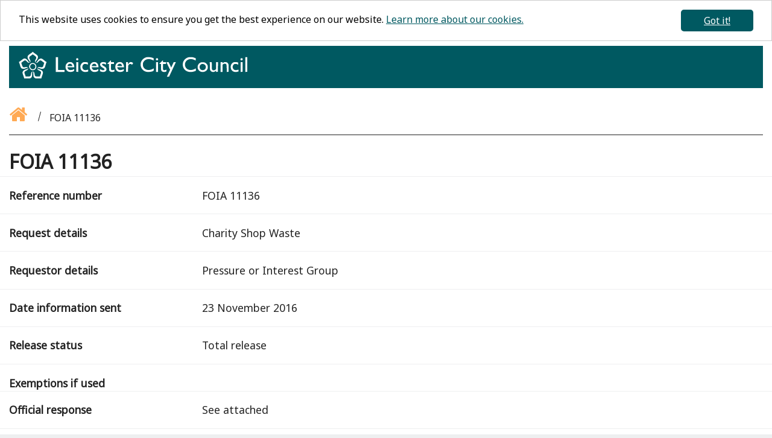

--- FILE ---
content_type: text/html; charset=utf-8
request_url: https://directory.leicester.gov.uk/foia-11136/
body_size: 43793
content:


<!doctype html>
<html lang="en" id="html">
<head id="head">
    <!-- Google Tag Manager -->
    <script>
        (function(w,d,s,l,i){w[l]=w[l]||[];w[l].push({'gtm.start':
        new Date().getTime(),event:'gtm.js'});var f=d.getElementsByTagName(s)[0],
        j=d.createElement(s),dl=l!='dataLayer'?'&l='+l:'';j.async=true;j.src=
        'https://www.googletagmanager.com/gtm.js?id='+i+dl;f.parentNode.insertBefore(j,f);
        })(window, document, 'script', 'dataLayer', 'GTM-5NRGZ9X');
    </script>
    <!-- End Google Tag Manager -->

    <meta charset="utf-8">
    <meta http-equiv="X-UA-Compatible" content="IE=edge,chrome=1">
    <meta name="viewport" content="width=device-width, initial-scale=1.0, shrink-to-fit=no">


    <title>FOIA 11136</title>
    <meta name="description" content="Charity Shop Waste">

    <link rel="apple-touch-icon" sizes="180x180" href="/images/apple-touch-icon.png">
    <link rel="icon" type="image/png" sizes="32x32" href="/images/favicon-32x32.png">
    <link rel="icon" type="image/png" sizes="16x16" href="/images/favicon-16x16.png">
    <link rel="manifest" href="/manifest.json" crossorigin="use-credentials">
    <link rel="mask-icon" href="/images/safari-pinned-tab.svg" color="#005961">

    <meta name="msapplication-TileColor" content="#00aba9">
    <meta name="theme-color" content="#005961">

    <!-- Open Graph / Facebook -->
    <meta property="og:title" content="FOIA 11136" />
    <meta property="og:description" content="Charity Shop Waste" />
    <meta property="og:type" content="website" />
    <meta property="og:url" content="https://directory.leicester.gov.uk/" />
    <meta property="og:image:secure" content="/images/lcc-masthead-large-trans-meta.png">

    <!-- Twitter -->
    <meta property="twitter:card" content="summary_large_image" />
    <meta property="twitter:url" content="https://directory.leicester.gov.uk/" />
    <meta property="twitter:title" content="FOIA 11136" />
    <meta property="twitter:description" content="Charity Shop Waste" />
    <meta property="twitter:image" content="/images/lcc-masthead-large-trans-meta.png">
    <meta property="twitter:image:alt" content="Leicester City Council logo" />

    <link rel="preconnect" href="https://fonts.googleapis.com" />
    <link rel="preconnect" href="https://fonts.gstatic.com/" />
    <link rel="stylesheet" href="https://fonts.googleapis.com/css?family=Noto+Sans&display=swap" />

    <link rel="preload" as="font" type="font/woff2" href="/css/scss/vendors/font-awesome-4.7.0/fonts/fontawesome-webfont.woff2?v=4.7.0" crossorigin />

    <link rel="stylesheet" href="/css/main.css" />
    <link rel="stylesheet" media="print" href="/css/print.css" />
</head>

<body>
    <!-- Google Tag Manager (noscript) -->
    <section aria-label="Google Analytics iFrame">
        <noscript>
            <iframe src="https://www.googletagmanager.com/ns.html?id=GTM-5NRGZ9X"
                    height="0" width="0" style="display:none;visibility:hidden"></iframe>
        </noscript>
    </section>
    <!-- End Google Tag Manager (noscript) -->
    <section aria-label="skip link" class="skip">
        <a href="#content" class="skip__link">Skip to content</a>
    </section>
    <div class="container">
        <div class="row">
            <div class="col-12">
                <nav aria-label="header-navigation" class="header-nav">
    <div class="row no-gutters">
        <div class="col-12 col-md-6 col-lg-4">
            <a class="header-nav__logo-link" href="/" aria-label="Return to homepage">
                <svg class="header-nav__logo-image" xmlns="http://www.w3.org/2000/svg" width="1513pt" height="179pt" viewBox="0 0 1513 179" preserveAspectRatio="xMidYMid meet" aria-label="Leicester City Council" role="img" focusable="false">
                    <title>Return to homepage</title>
                    <g transform="translate(0.000000,179.000000) scale(0.100000,-0.100000)" fill="#fff" stroke="none">
                        <path d="M907 1755 c-9 -13 -63 -54 -120 -91 -164 -108 -197 -146 -197 -232 0
    -70 24 -131 80 -200 79 -99 96 -143 62 -161 -28 -15 -54 8 -118 105 -60 92
    -113 136 -187 156 -64 17 -109 -3 -243 -110 -61 -48 -125 -94 -143 -101 -17
    -8 -30 -16 -28 -20 22 -40 45 -106 72 -202 54 -200 96 -244 230 -243 56 0 86
    6 148 32 93 38 143 42 152 12 12 -39 -14 -54 -171 -99 -126 -37 -204 -131
    -189 -230 4 -24 26 -97 51 -161 24 -65 46 -135 50 -156 l6 -39 191 0 c203 1
    224 5 269 49 52 53 62 90 68 241 5 139 10 165 33 165 37 -1 42 -17 47 -162 6
    -150 15 -183 64 -236 47 -52 67 -56 274 -57 l192 0 6 35 c3 19 26 91 51 160
    59 158 63 226 19 284 -40 53 -101 94 -165 112 -31 8 -72 19 -91 24 -19 6 -46
    18 -59 28 -20 17 -22 22 -11 42 10 19 18 22 50 17 21 -3 68 -17 105 -32 164
    -65 289 -32 335 90 6 17 25 79 41 138 16 60 39 126 50 149 11 22 19 41 17 43
    -2 1 -21 12 -43 23 -23 11 -77 50 -120 87 -112 93 -158 119 -214 119 -83 -1
    -160 -58 -234 -174 -50 -80 -80 -105 -106 -91 -12 7 -21 20 -21 30 0 20 36 77
    81 129 39 44 67 101 80 161 21 101 -18 157 -186 269 -49 33 -103 74 -119 91
    -17 17 -32 31 -35 31 -3 0 -14 -12 -24 -25z m83 -187 c32 -24 77 -55 99 -70
    87 -59 95 -115 32 -229 -44 -81 -50 -118 -27 -174 11 -25 23 -36 50 -44 58
    -16 95 1 169 79 37 38 79 73 92 76 45 11 90 -5 151 -56 32 -27 76 -60 97 -72
    24 -15 36 -28 33 -38 -3 -8 -18 -60 -34 -115 -15 -55 -36 -112 -45 -126 -24
    -36 -67 -52 -119 -45 -24 3 -75 9 -115 12 l-72 7 -37 -37 c-32 -32 -36 -41
    -31 -71 10 -59 41 -90 132 -134 128 -61 140 -102 75 -265 -16 -42 -30 -87 -30
    -99 0 -22 -2 -22 -133 -22 -185 0 -210 19 -227 163 -10 93 -17 109 -62 147
    -26 22 -39 26 -66 21 -67 -10 -99 -60 -112 -176 -16 -140 -39 -156 -223 -153
    l-131 2 -12 48 c-7 26 -22 70 -33 96 -32 74 -36 118 -16 161 15 31 32 43 100
    76 89 43 121 73 131 125 16 86 -68 137 -181 110 -99 -24 -132 -20 -170 18 -21
    21 -39 54 -50 92 -9 33 -26 87 -37 120 -15 42 -17 60 -9 63 6 2 34 23 62 45
    103 84 140 107 176 107 48 0 83 -21 128 -75 48 -59 90 -85 137 -85 50 0 66 8
    83 41 26 50 19 104 -25 184 -67 121 -53 167 74 250 46 30 89 61 96 70 7 8 14
    15 16 15 2 0 31 -19 64 -42z"></path>
                        <path d="M823 1015 c-142 -72 -176 -251 -70 -371 51 -58 105 -84 177 -84 187
    0 302 209 203 369 -64 102 -202 141 -310 86z m185 -56 c144 -70 122 -286 -35
    -330 -74 -20 -161 20 -198 92 -41 79 -2 198 77 238 54 27 100 27 156 0z"></path>
                        <path d="M8441 1414 c-82 -22 -164 -70 -229 -135 -98 -98 -142 -205 -142 -344
    1 -229 149 -421 370 -476 122 -30 342 -9 450 44 l45 22 3 78 3 78 -63 -32
    c-86 -43 -132 -58 -214 -70 -142 -19 -269 21 -356 113 -64 67 -88 134 -88 246
    0 75 4 95 29 149 101 212 364 273 624 142 l57 -29 0 75 0 76 -43 18 c-133 57
    -328 77 -446 45z"></path>
                        <path d="M11233 1415 c-169 -47 -304 -175 -353 -332 -27 -87 -27 -209 0 -295
    74 -240 297 -372 575 -340 96 11 232 49 261 73 10 8 14 35 14 85 l0 74 -62
    -31 c-129 -65 -241 -87 -353 -69 -166 26 -278 133 -305 291 -36 206 95 384
    309 421 93 16 216 -5 324 -55 l78 -36 -3 77 -3 77 -100 34 c-86 30 -116 35
    -215 38 -80 2 -131 -2 -167 -12z"></path>
                        <path d="M2460 935 l0 -485 285 0 285 0 0 65 0 65 -215 0 -215 0 0 420 0 420
    -70 0 -70 0 0 -485z"></path>
                        <path d="M15000 935 l0 -486 63 3 62 3 3 483 2 482 -65 0 -65 0 0 -485z"></path>
                        <path d="M3825 1335 c-30 -30 -32 -64 -4 -99 41 -52 129 -20 129 48 0 34 -41
    76 -75 76 -14 0 -37 -11 -50 -25z"></path>
                        <path d="M9105 1335 c-32 -31 -33 -74 -2 -103 72 -67 172 34 102 103 -13 14
    -36 25 -50 25 -14 0 -37 -11 -50 -25z"></path>
                        <path d="M14707 1340 c-56 -44 -24 -130 47 -130 63 0 98 83 53 127 -24 25 -70
    26 -100 3z"></path>
                        <path d="M5977 1102 c-65 -65 -115 -121 -111 -125 4 -4 31 -7 60 -7 l53 0 3
    -207 c3 -199 4 -209 26 -241 53 -73 179 -99 285 -59 l47 19 0 59 c0 32 -1 59
    -2 59 -2 0 -27 -9 -56 -20 -72 -27 -117 -26 -147 5 -25 24 -25 26 -25 204 l0
    180 98 3 97 3 3 58 3 57 -101 0 -100 0 0 65 c0 36 -3 65 -8 65 -4 0 -60 -53
    -125 -118z"></path>
                        <path d="M9427 1106 c-64 -61 -117 -117 -117 -123 0 -9 18 -13 55 -13 l55 0 0
    -192 c0 -228 9 -259 88 -306 58 -33 150 -37 225 -9 l47 19 0 60 c0 53 -2 59
    -17 53 -102 -43 -153 -46 -188 -10 -25 24 -25 26 -25 204 l0 180 98 3 97 3 3
    58 3 57 -100 0 -100 0 -3 64 -3 63 -118 -111z"></path>
                        <path d="M3291 1087 c-51 -16 -135 -99 -162 -159 -19 -43 -23 -70 -24 -148 0
    -82 4 -103 26 -151 60 -129 146 -183 289 -182 89 0 158 17 218 53 30 19 32 23
    32 81 0 33 -3 59 -7 57 -5 -2 -33 -16 -63 -32 -45 -24 -70 -30 -142 -34 -80
    -4 -91 -2 -132 22 -32 19 -51 40 -70 78 -47 93 -58 88 200 88 l227 0 -7 53
    c-13 103 -37 159 -91 212 -31 32 -65 55 -91 63 -50 14 -156 14 -203 -1z m186
    -117 c33 -20 55 -54 67 -102 l6 -28 -159 0 -160 0 11 33 c17 48 44 82 80 100
    45 23 116 21 155 -3z"></path>
                        <path d="M4284 1088 c-63 -21 -127 -80 -163 -151 -32 -61 -35 -75 -35 -155 0
    -104 14 -157 57 -214 46 -60 101 -95 181 -115 58 -14 81 -15 145 -6 42 7 88
    16 104 22 25 10 27 14 27 71 0 33 -4 60 -9 60 -5 0 -28 -7 -52 -16 -52 -19
    -161 -21 -204 -4 -36 13 -82 55 -100 90 -55 105 -3 261 98 299 49 19 128 13
    185 -14 30 -14 56 -25 58 -25 2 0 4 29 4 66 l0 65 -37 16 c-46 20 -213 27
    -259 11z"></path>
                        <path d="M4880 1079 c-232 -105 -234 -492 -4 -605 97 -48 260 -36 362 26 30
    19 32 23 32 80 l0 60 -62 -31 c-50 -25 -79 -33 -139 -37 -44 -2 -91 0 -111 7
    -50 17 -99 71 -113 128 l-12 48 225 3 225 2 -6 66 c-11 117 -73 215 -162 255
    -57 26 -175 25 -235 -2z m197 -109 c38 -23 60 -55 69 -98 l7 -32 -158 0 -157
    0 6 28 c24 99 148 154 233 102z"></path>
                        <path d="M5485 1081 c-52 -24 -81 -56 -94 -106 -24 -91 32 -167 189 -260 103
    -61 122 -92 77 -131 -44 -38 -107 -33 -201 14 l-76 38 0 -68 0 -69 48 -20 c74
    -33 158 -43 227 -29 46 10 68 21 104 55 46 44 46 44 46 113 0 60 -3 73 -29
    107 -16 21 -63 59 -105 85 -137 87 -151 98 -151 124 0 61 89 73 188 26 35 -17
    66 -30 68 -30 2 0 4 29 4 64 l0 64 -62 21 c-79 27 -178 28 -233 2z"></path>
                        <path d="M6565 1076 c-64 -29 -129 -102 -151 -169 -24 -70 -24 -187 0 -255 26
    -77 84 -145 151 -178 98 -48 261 -36 363 26 30 19 32 23 32 81 0 33 -3 59 -7
    57 -5 -2 -33 -16 -63 -32 -59 -31 -156 -45 -224 -32 -64 12 -125 80 -139 154
    l-6 32 226 0 226 0 -6 59 c-13 125 -78 228 -169 266 -59 24 -172 20 -233 -9z
    m202 -106 c38 -23 60 -55 69 -98 l7 -32 -157 0 c-175 0 -174 0 -135 70 42 74
    146 103 216 60z"></path>
                        <path d="M7365 1088 c-31 -17 -65 -49 -96 -92 l-29 -39 0 66 0 67 -65 0 -65 0
    0 -320 0 -321 63 3 62 3 5 205 c5 194 6 207 29 244 54 86 143 98 222 29 15
    -12 20 -9 48 37 17 28 31 55 31 60 0 6 -21 24 -47 40 -50 32 -119 40 -158 18z"></path>
                        <path d="M13575 1079 c-22 -12 -50 -31 -62 -42 l-23 -20 0 36 0 37 -65 0 -65
    0 0 -320 0 -320 65 0 65 0 0 233 0 233 28 26 c41 38 65 48 122 48 112 0 122
    -24 128 -318 l5 -223 61 3 61 3 -1 235 c0 231 -1 236 -26 292 -37 80 -87 112
    -182 115 -57 3 -79 -1 -111 -18z"></path>
                        <path d="M14225 1085 c-126 -47 -205 -189 -192 -347 11 -132 86 -235 198 -274
    70 -25 194 -25 267 0 l52 18 0 59 c0 32 -4 59 -9 59 -5 0 -28 -7 -52 -16 -54
    -19 -151 -22 -201 -5 -70 23 -128 112 -128 196 0 77 47 158 113 192 46 23 152
    13 211 -20 l46 -26 0 70 0 69 -37 16 c-53 23 -215 28 -268 9z"></path>
                        <path d="M3812 773 l3 -318 63 -3 62 -3 0 321 0 320 -65 0 -65 0 2 -317z"></path>
                        <path d="M9090 770 l0 -320 65 0 65 0 0 320 0 320 -65 0 -65 0 0 -320z"></path>
                        <path d="M9780 1085 c0 -3 55 -114 121 -248 l122 -243 -103 -219 c-56 -121
    -104 -226 -107 -233 -4 -10 11 -12 67 -10 l73 3 211 450 c116 248 217 462 223
    478 l13 27 -73 0 -72 0 -80 -177 -80 -176 -85 176 -85 177 -72 0 c-40 0 -73
    -2 -73 -5z"></path>
                        <path d="M12064 1076 c-172 -56 -263 -240 -207 -417 24 -75 116 -168 193 -195
    85 -29 199 -25 275 10 73 33 128 84 163 151 23 43 26 62 26 140 0 75 -4 98
    -24 140 -31 64 -92 124 -155 155 -61 29 -205 38 -271 16z m221 -129 c159 -87
    124 -338 -52 -375 -105 -23 -195 16 -238 102 -60 120 3 266 127 297 47 11 117
    1 163 -24z"></path>
                        <path d="M12652 848 c3 -232 4 -245 27 -291 26 -53 71 -88 139 -108 59 -17
    138 2 197 47 l45 34 0 -41 0 -40 63 3 62 3 3 318 2 317 -65 0 -65 0 0 -228 0
    -228 -27 -27 c-76 -72 -192 -74 -231 -3 -14 26 -17 67 -20 259 l-4 227 -65 0
    -65 0 4 -242z"></path>
                        <path d="M14690 770 l0 -321 63 3 62 3 3 318 2 317 -65 0 -65 0 0 -320z"></path>

                    </g>
                </svg>

            </a>
        </div>
    </div>
</nav>
                <main>
                    

<nav aria-label="breadcrumb" class="breadcrumb">
    <a href="/" class="breadcrumb__home" aria-label="Go back to the homepage">
        <span class="breadcrumb__home-icon fa fa-home">
        </span>
    </a>
    <span class="breadcrumb__item breadcrumb__item--current">FOIA 11136</span>
    <div class="breadcrumb__divider"></div>
</nav>
<h1 id="content">FOIA 11136</h1>

<div class="content">

    <div class="row foi-entry__divider">
        <div class="col-12 col-md-3">
            <h2 class="foi-entry__label">Reference number</h2>
        </div>
        <div class="col-12 col-md-9">
            <p>FOIA 11136</p>
        </div>
    </div>

    <div class="row foi-entry__divider">
        <div class="col-12 col-md-3">
            <h2 class="foi-entry__label">Request details</h2>
        </div>
        <div class="col-12 col-md-9">
            <p><p>Charity Shop Waste</p></p>
        </div>
    </div>

    <div class="row foi-entry__divider">
        <div class="col-12 col-md-3">
            <h2 class="foi-entry__label">Requestor details</h2>
        </div>
        <div class="col-12 col-md-9">
            <p>Pressure or Interest Group</p>
        </div>
    </div>

    <div class="row foi-entry__divider">
        <div class="col-12 col-md-3">
            <h2 class="foi-entry__label">Date information sent</h2>
        </div>
        <div class="col-12 col-md-9">
            <p>23 November 2016</p>
        </div>
    </div>

    <div class="row foi-entry__divider">
        <div class="col-12 col-md-3">
            <h2 class="foi-entry__label">Release status</h2>
        </div>
        <div class="col-12 col-md-9">
            <p class="sentence-casing">Total Release</p>
        </div>
    </div>

    <div class="row foi-entry__divider">
        <div class="col-12 col-md-3">
            <h2 class="foi-entry__label">Exemptions if used</h2>
        </div>
        <div class="col-12 col-md-9">
            <p></p>
        </div>
    </div>

    <div class="row foi-entry__divider">
        <div class="col-12 col-md-3">
            <h2 class="foi-entry__label">Official response</h2>
        </div>
        <div class="col-12 col-md-9">
            <p><p>See attached</p></p>
        </div>
    </div>

    <div class="row foi-entry__divider">
        <div class="col-12 col-md-3">
            <h2 class="foi-entry__label">Attachments</h2>
        </div>
        <div class="col-12 col-md-9">
            <p>
<a href="/media/22598/foia-11136.doc" class="attachments-link">FOIA 11136 (.doc)</a>
            </p>
        </div>
    </div>
</div>

                </main>
                <footer class="footer">
    <div class="row">
        <div class="col-12">
            <div class="footer__border-top"></div>
        </div>
    </div>

    <div class="row">
        <div class="col-12">
            <div class="footer__items-container">
                <div class="footer__social-item">
                    <a class="footer__social-link" aria-label="Like us on Facebook" href="https://www.facebook.com/leicestercitycouncil/">
                        <svg class="footer__social-icon footer__social-icon--facebook" role="img" aria-label="Facebook" focusable="false">
                            <title>Like us on Facebook</title>
                            <use xlink:href="#icon-facebook2"></use>
                            <symbol id="icon-facebook2" viewBox="-6 -6 43 43">
                                <path d="M19 6h5v-6h-5c-3.86 0-7 3.14-7 7v3h-4v6h4v16h6v-16h5l1-6h-6v-3c0-0.542 0.458-1 1-1z"></path>
                            </symbol>
                        </svg>
                    </a>
                </div>

                <div class="footer__social-item">
                    <a class="footer__social-link" aria-label="Follow us on Twitter" href="https://twitter.com/Leicester_News">
                        <svg class="footer__social-icon" xmlns="http://www.w3.org/2000/svg" width="64" height="64" viewBox="0 0 64 64" role="img" aria-label="Twitter" focusable="false">
                            <title>Follow us on Twitter</title>
                            <image width="64" height="64" xlink:href="[data-uri]" />
                        </svg>
                    </a>
                </div>

                <div class="footer__social-item">
                    <a class="footer__social-link" aria-label="Subscribe to us on Youtube" href="https://www.youtube.com/user/leicestercouncilnews">
                        <svg class="footer__social-icon" xmlns="http://www.w3.org/2000/svg" width="64" height="64" viewBox="0 0 64 64" role="img" aria-label="YouTube" focusable="false">
                            <title>Subscribe to us on YouTube</title>
                            <image width="64" height="64" xlink:href="[data-uri]"></image>
                        </svg>
                    </a>
                </div>

                <div class="footer__social-item">
                    <a class="footer__social-link" aria-label="Follow us on Instagram" href="https://www.instagram.com/leicestercitycouncil/">
                        <svg class="footer__social-icon" xmlns="http://www.w3.org/2000/svg" xmlns:xlink="http://www.w3.org/1999/xlink" width="68" height="68" viewBox="0 0 68 68" role="img" aria-label="Instagram" focusable="false">
                            <title>Follow us on Instagram</title>
                            <image id="Gradient" width="68" height="68" xlink:href="[data-uri]"></image>
                        </svg>
                    </a>
                </div>

                <div class="footer__social-item">
                    <a class="footer__social-link" aria-label="Connect with us on LinkedIn" href="https://www.linkedin.com/company/leicester-city-council/">
                        <svg class="footer__social-icon" xmlns="http://www.w3.org/2000/svg" width="100" height="85" viewBox="0 0 100 85" role="img" aria-label="LinkedIn" focusable="false">
                            <title>Connect with us on LinkedIn</title>
                            <image width="100" height="85" xlink:href="[data-uri]"></image>
                        </svg>
                    </a>
                </div>

                <div class="footer__social-item">
                    <a class="footer__social-link" aria-label="Find out about our city on Visit Leicester" href="https://www.visitleicester.info/">
                        <svg class="footer__social-icon footer__social-icon--big" xmlns="http://www.w3.org/2000/svg" xmlns:xlink="http://www.w3.org/1999/xlink" width="394" height="54" viewBox="0 0 394 54" role="img" aria-label="Visit Leicester" focusable="false">
                            <title>Find out about our city on Visit Leicester</title>
                            <image width="394" height="54" xlink:href="[data-uri]"></image>
                        </svg>
                    </a>
                </div>

                <div class="footer__social-item">
                    <a class="footer__social-link" aria-label="Keep up to date with the City Mayor" href="https://www.leicester.gov.uk/your-council/city-mayor-peter-soulsby/">
                        <svg class="footer__social-icon footer__social-icon--big" xmlns="http://www.w3.org/2000/svg" width="3543pt" height="773pt" viewBox="0 0 3543 773" preserveAspectRatio="xMidYMid meet" role="img" aria-label="City Mayor" focusable="false">
                            <title>Keep up to date with the City Mayor</title>

                            <g transform="translate(0.000000,773.000000) scale(0.100000,-0.100000)" fill="#000000" stroke="none">
                                <path d="M3746 7681 c-42 -60 -181 -191 -286 -268 -53 -39 -172 -119 -265
                -178 -294 -186 -368 -236 -452 -301 -248 -193 -351 -361 -361 -586 -14 -320
                102 -601 379 -923 57 -66 125 -149 152 -184 53 -71 131 -218 140 -269 14 -69
                -44 -151 -121 -172 -62 -16 -107 3 -185 79 -90 86 -136 149 -240 323 -229 386
                -434 571 -747 673 -154 51 -320 37 -485 -39 -143 -66 -270 -160 -661 -489
                -217 -183 -378 -289 -533 -352 l-79 -31 29 -39 c45 -60 124 -229 164 -350 20
                -60 70 -243 112 -405 89 -353 136 -499 203 -628 109 -212 228 -310 450 -372
                109 -31 225 -43 344 -37 204 10 333 48 666 192 114 49 248 84 345 91 69 5 84
                3 112 -15 66 -42 93 -152 54 -218 -40 -65 -220 -146 -445 -199 -314 -74 -487
                -142 -646 -255 -153 -107 -303 -291 -351 -429 -31 -90 -38 -265 -15 -381 24
                -123 78 -289 163 -504 192 -487 239 -640 250 -817 l6 -98 26 7 c14 3 37 10 49
                15 98 36 427 49 693 28 746 -59 985 -8 1178 251 194 259 257 546 216 984 -20
                213 -16 334 14 460 21 88 48 120 109 131 73 14 134 -8 176 -64 49 -64 68 -274
                46 -500 -43 -433 11 -712 190 -977 97 -143 225 -232 400 -275 125 -32 389 -37
                685 -15 418 31 672 23 838 -28 l47 -15 0 38 c0 104 42 305 98 470 16 47 73
                194 126 327 165 415 206 565 206 759 0 211 -68 353 -252 530 -99 95 -194 160
                -320 218 -137 64 -224 90 -518 157 -153 34 -364 140 -389 195 -36 79 19 188
                108 214 65 18 261 -26 423 -96 346 -150 491 -188 713 -187 139 1 240 17 360
                59 103 36 168 80 250 166 58 62 85 102 129 190 72 146 110 265 201 628 100
                401 172 600 266 737 33 48 36 63 12 63 -33 0 -222 99 -325 169 -57 38 -204
                155 -328 258 -289 242 -376 309 -480 371 -266 159 -467 172 -736 48 -230 -107
                -423 -301 -599 -601 -119 -204 -201 -310 -298 -387 -76 -60 -147 -51 -216 27
                -27 31 -31 43 -31 91 0 45 8 70 45 143 50 101 97 166 244 336 279 323 393 602
                379 924 -6 130 -34 217 -104 322 -102 155 -240 266 -639 519 -304 193 -438
                294 -554 416 -50 53 -91 100 -91 105 0 20 -19 7 -44 -30z m79 -662 c68 -87
                144 -142 488 -360 287 -181 399 -312 428 -500 10 -62 9 -87 -4 -154 -18 -89
                -84 -229 -168 -360 -147 -229 -196 -387 -170 -555 15 -95 75 -224 125 -267
                162 -143 444 -115 644 63 35 31 109 111 164 178 199 239 302 314 458 337 61 8
                89 8 149 -5 156 -33 256 -97 546 -347 186 -160 333 -258 424 -282 l24 -6 -22
                -33 c-70 -106 -118 -242 -181 -513 -74 -314 -132 -453 -234 -562 -105 -113
                -252 -164 -414 -144 -43 6 -157 29 -253 52 -194 47 -342 60 -440 40 -152 -32
                -320 -161 -353 -271 -46 -153 11 -337 144 -470 85 -84 141 -116 377 -217 216
                -92 281 -130 349 -206 92 -102 129 -212 121 -356 -7 -126 -32 -215 -129 -456
                -125 -310 -168 -455 -168 -562 0 -29 -3 -34 -17 -28 -44 17 -177 34 -271 35
                -56 0 -191 -7 -300 -16 -397 -33 -579 2 -713 136 -78 78 -128 183 -148 311 -5
                35 -15 134 -21 219 -6 85 -20 195 -31 244 -40 188 -139 322 -297 405 -81 42
                -87 43 -161 40 -106 -5 -190 -48 -288 -145 -115 -116 -162 -236 -183 -469 -24
                -264 -31 -325 -50 -389 -52 -184 -192 -311 -388 -351 -95 -19 -269 -19 -502 1
                -202 17 -366 14 -465 -11 -33 -8 -63 -14 -67 -15 -5 0 -8 18 -8 40 0 104 -42
                246 -161 540 -115 287 -132 350 -132 490 -1 129 12 178 68 266 70 110 162 176
                351 254 192 79 267 114 331 158 73 50 150 131 190 202 37 64 73 191 73 252 -1
                96 -78 219 -180 287 -159 107 -313 124 -565 65 -226 -54 -332 -74 -386 -74
                -239 0 -401 130 -505 407 -14 37 -50 167 -79 288 -74 300 -120 433 -186 527
                -11 14 -19 28 -19 31 0 2 27 14 60 26 83 31 210 118 374 258 343 293 468 363
                649 363 172 0 303 -84 497 -320 174 -211 286 -297 440 -336 89 -23 236 -15
                308 16 140 60 238 266 217 458 -13 123 -57 228 -171 413 -146 237 -178 318
                -178 454 1 212 104 354 396 541 59 38 165 106 236 152 152 98 244 172 291 236
                19 25 37 46 40 46 3 -1 24 -23 46 -51z"></path>
                                <path d="M3603 4695 c-100 -18 -164 -40 -267 -93 -255 -130 -429 -349 -504
                -632 -21 -81 -25 -117 -25 -240 0 -123 4 -159 25 -240 49 -185 131 -326 267
                -460 176 -175 386 -266 636 -277 272 -12 514 80 713 271 93 90 154 176 212
                299 62 132 84 236 85 402 0 203 -34 330 -136 513 -60 105 -214 261 -328 330
                -198 121 -451 168 -678 127z m351 -255 c128 -33 228 -91 332 -195 78 -77 98
                -105 138 -186 106 -219 105 -457 -5 -672 -33 -64 -63 -102 -133 -172 -150
                -149 -306 -215 -511 -215 -202 0 -363 67 -505 210 -97 98 -139 164 -183 287
                -30 83 -32 96 -32 233 1 132 3 152 28 225 85 244 272 420 517 486 92 25 254
                25 354 -1z"></path>
                                <path d="M10421 5650 c-323 -27 -588 -99 -855 -231 -221 -110 -394 -236 -587
                -429 -340 -338 -532 -728 -595 -1201 -20 -158 -15 -517 10 -654 42 -231 101
                -406 203 -607 337 -665 922 -1062 1693 -1149 141 -16 523 -16 685 0 394 38
                771 143 1086 301 l79 40 0 331 0 331 -27 -18 c-132 -86 -336 -190 -512 -261
                -323 -129 -600 -183 -945 -183 -400 1 -689 77 -966 258 -337 218 -565 534
                -655 904 -71 294 -57 663 36 941 147 442 536 822 994 972 569 187 1269 86
                1944 -279 47 -25 86 -46 88 -46 2 0 3 144 3 320 l0 320 -57 26 c-204 90 -592
                211 -823 258 -263 52 -577 74 -799 56z"></path>
                                <path d="M20670 3505 l0 -2095 300 0 300 0 2 1627 3 1627 280 -348 c154 -192
                360 -448 458 -570 98 -121 264 -328 369 -459 l191 -238 56 3 55 3 96 120 c79
                98 697 874 758 952 9 11 109 137 222 278 l205 257 3 -1626 2 -1626 305 0 305
                0 0 2095 0 2095 -284 0 -285 0 -58 -72 c-32 -40 -178 -221 -324 -403 -146
                -181 -353 -438 -459 -570 -106 -132 -269 -336 -363 -452 -94 -117 -174 -213
                -177 -213 -6 0 -224 263 -315 381 -16 21 -77 96 -134 166 -58 71 -170 209
                -250 308 -80 99 -153 189 -162 200 -10 11 -133 163 -274 338 l-256 317 -285 0
                -284 0 0 -2095z"></path>
                                <path d="M12930 5317 c-61 -23 -125 -73 -163 -129 -88 -130 -72 -288 40 -403
                69 -69 121 -90 228 -90 74 0 98 4 133 23 67 36 119 88 152 154 25 51 30 73 30
                133 0 93 -21 153 -77 215 -66 73 -129 103 -228 107 -50 2 -93 -2 -115 -10z"></path>
                                <path d="M14450 4527 c-759 -749 -810 -801 -810 -824 l0 -23 240 0 c186 0 240
                -3 240 -12 -1 -7 1 -353 4 -768 5 -895 9 -935 97 -1120 33 -70 55 -99 123
                -165 182 -177 373 -248 661 -248 171 0 292 18 428 64 104 34 238 95 248 111 9
                14 12 508 4 508 -3 0 -23 -11 -46 -25 -58 -38 -210 -102 -308 -132 -76 -24
                -103 -27 -241 -27 -139 -1 -160 1 -202 21 -66 30 -133 96 -164 161 -51 108
                -53 148 -54 920 l0 712 438 0 437 0 -2 243 -1 242 -436 3 -436 2 -2 285 -3
                285 -215 -213z"></path>
                                <path d="M25986 4218 c-275 -26 -511 -128 -686 -297 l-70 -68 0 -297 c0 -163
                1 -296 3 -296 1 0 42 39 92 86 266 254 503 365 780 367 177 1 291 -39 378
                -132 89 -95 120 -204 115 -400 l-3 -114 -170 -58 c-597 -201 -727 -253 -863
                -343 -188 -125 -318 -295 -363 -476 -17 -69 -17 -247 0 -320 42 -176 181 -352
                341 -428 146 -70 294 -87 490 -58 161 25 321 89 478 193 46 30 85 53 86 52 2
                -2 16 -32 31 -67 60 -135 181 -196 390 -196 148 0 252 35 453 156 l82 49 0
                165 c0 90 -2 164 -5 164 -2 0 -36 -21 -76 -46 -150 -97 -260 -119 -303 -61
                -21 28 -21 36 -27 865 -7 885 -8 903 -55 1022 -46 115 -127 233 -209 304 -165
                142 -352 214 -611 236 -133 11 -140 11 -278 -2z m612 -1860 l-3 -413 -70 -53
                c-80 -61 -186 -113 -265 -133 -30 -7 -95 -13 -145 -12 -149 1 -254 54 -326
                166 -47 73 -63 141 -57 249 3 69 10 97 33 143 42 82 139 168 266 235 94 49
                526 227 557 229 10 1 12 -84 10 -411z"></path>
                                <path d="M34720 4220 c-230 -29 -454 -216 -686 -570 l-69 -105 -3 313 -2 312
                -275 0 -275 0 0 -1380 0 -1380 275 0 274 0 3 802 4 803 26 95 c32 117 63 189
                123 281 126 194 280 297 461 307 174 9 297 -41 492 -201 40 -32 75 -58 77 -55
                4 4 285 470 285 473 0 5 -149 124 -190 152 -124 83 -251 135 -374 152 -43 6
                -80 10 -84 10 -4 -1 -32 -5 -62 -9z"></path>
                                <path d="M31310 4169 c-274 -28 -537 -126 -739 -276 -164 -123 -335 -322 -421
                -492 -41 -83 -87 -219 -112 -334 -30 -139 -32 -457 -4 -587 60 -282 172 -492
                367 -690 304 -310 723 -457 1193 -421 481 37 849 231 1112 586 107 145 188
                332 225 520 22 110 19 477 -5 585 -59 271 -168 479 -355 674 -199 207 -441
                343 -721 406 -167 37 -356 47 -540 29z m265 -489 c396 -45 696 -295 796 -665
                32 -118 32 -364 0 -484 -73 -275 -260 -489 -513 -590 -225 -90 -528 -89 -758
                1 -90 36 -189 99 -263 168 -123 115 -199 241 -244 408 -24 87 -27 113 -26 257
                0 139 4 173 26 257 89 336 361 588 687 637 154 23 179 24 295 11z"></path>
                                <path d="M12760 2790 l0 -1380 270 0 270 0 0 1380 0 1380 -270 0 -270 0 0
                -1380z"></path>
                                <path d="M15820 4167 c0 -4 219 -452 537 -1097 112 -228 276 -561 364 -740
                l160 -326 -44 -94 c-53 -113 -459 -979 -563 -1202 -41 -87 -108 -231 -150
                -320 -42 -90 -98 -210 -125 -267 -27 -57 -49 -108 -49 -112 0 -5 136 -9 303
                -9 l302 1 82 177 c45 97 130 278 189 402 58 124 128 272 154 330 26 58 72 157
                103 220 30 63 157 333 282 600 125 267 295 629 377 805 83 176 276 588 430
                915 155 327 293 623 309 658 l28 62 -307 0 -307 0 -37 -83 c-41 -91 -102 -225
                -265 -582 -295 -644 -395 -861 -403 -875 -7 -11 -22 14 -61 95 -28 61 -83 175
                -121 255 -39 80 -105 219 -148 310 -43 91 -155 325 -249 520 l-170 355 -311 3
                c-170 1 -310 1 -310 -1z"></path>
                                <path d="M27400 4167 c0 -3 86 -179 191 -393 105 -214 240 -488 299 -609 59
                -121 212 -431 339 -690 l232 -469 -35 -76 c-39 -84 -245 -524 -313 -670 -25
                -52 -73 -156 -108 -230 -356 -758 -475 -1015 -475 -1022 0 -4 136 -8 303 -8
                l302 0 22 48 c28 63 159 343 215 462 41 85 198 421 535 1140 192 409 589 1254
                963 2050 38 80 96 204 130 275 34 72 68 145 76 163 l14 32 -307 0 -308 0 -32
                -73 c-17 -39 -111 -245 -208 -457 -97 -212 -237 -516 -310 -676 -73 -160 -140
                -304 -148 -320 l-15 -29 -40 85 c-22 47 -97 204 -167 350 -178 371 -306 639
                -428 895 l-105 220 -311 3 c-171 1 -311 1 -311 -1z"></path>
                            </g>
                        </svg>
                    </a>
                </div>
            </div>
        </div>
    </div>


    <div class="row">
        <div class="col-12">
            <div class="footer__found-a-problem">
                <a class="footer__found-a-problem-link" href="https://my.leicester.gov.uk/service/3rd_Party_Feedback?Site=FOI%20Directory">Found a problem with this page?</a>
            </div>
        </div>
    </div>

    <div class="row">
        <div class="col-12">
            <div class="footer__items-container footer__items-container--grey-bg">
                <div class="footer__bottom-links-item">
                    <a class="footer__bottom-links-link" href="https://www.leicester.gov.uk/contact-us/">Contact us</a>
                </div>
                <div class="footer__bottom-links-item">
                    <a class="footer__bottom-links-link" href="/accessibility/">Accessibility</a>
                </div>
                <div class="footer__bottom-links-item">
                    <a class="footer__bottom-links-link" href="https://www.leicester.gov.uk/your-council/about-us/">About us</a>
                </div>
                <div class="footer__bottom-links-item">
                    <a class="footer__bottom-links-link" href="/cookies/">Cookies</a>
                </div>
                <div class="footer__bottom-links-item">
                    <a class="footer__bottom-links-link" href="https://www.leicester.gov.uk/your-council/how-we-work/our-website/privacy/">Privacy / Disclaimer</a>
                </div>
            </div>
        </div>
    </div>

</footer>
            </div>
        </div>
    </div>

    <script>
        var scripts = ['/scripts/cookieconsent.min.js'];
        scripts.forEach(function (scriptUrl) {
            var s = document.createElement('script');
            s.src = scriptUrl;
            s.async = false; // to preserve execution order
            document.head.appendChild(s);
        });
    </script>

</body>
</html>

--- FILE ---
content_type: text/css
request_url: https://directory.leicester.gov.uk/css/main.css
body_size: 3794
content:
/*!
 * Bootstrap Grid v4.0.0 (https://getbootstrap.com)
 * Copyright 2011-2018 The Bootstrap Authors
 * Copyright 2011-2018 Twitter, Inc.
 * Licensed under MIT (https://github.com/twbs/bootstrap/blob/master/LICENSE)
 */@-ms-viewport{width:device-width}html{box-sizing:border-box;-ms-overflow-style:scrollbar}*,*::before,*::after{box-sizing:inherit}.container{width:100%;padding-right:15px;padding-left:15px;margin-right:auto;margin-left:auto}@media (min-width: 576px){.container{max-width:540px}}@media (min-width: 768px){.container{max-width:720px}}@media (min-width: 992px){.container{max-width:960px}}@media (min-width: 1200px){.container{max-width:1140px}}.container-fluid{width:100%;padding-right:15px;padding-left:15px;margin-right:auto;margin-left:auto}.row{display:flex;flex-wrap:wrap;margin-right:-15px;margin-left:-15px}.no-gutters{margin-right:0;margin-left:0}.no-gutters>.col,.no-gutters>[class*="col-"]{padding-right:0;padding-left:0}.col-1,.col-2,.col-3,.col-4,.col-5,.col-6,.col-7,.col-8,.col-9,.col-10,.col-11,.col-12,.col,.col-auto,.col-sm-1,.col-sm-2,.col-sm-3,.col-sm-4,.col-sm-5,.col-sm-6,.col-sm-7,.col-sm-8,.col-sm-9,.col-sm-10,.col-sm-11,.col-sm-12,.col-sm,.col-sm-auto,.col-md-1,.col-md-2,.col-md-3,.col-md-4,.col-md-5,.col-md-6,.col-md-7,.col-md-8,.col-md-9,.col-md-10,.col-md-11,.col-md-12,.col-md,.col-md-auto,.col-lg-1,.col-lg-2,.col-lg-3,.col-lg-4,.col-lg-5,.col-lg-6,.col-lg-7,.col-lg-8,.col-lg-9,.col-lg-10,.col-lg-11,.col-lg-12,.col-lg,.col-lg-auto,.col-xl-1,.col-xl-2,.col-xl-3,.col-xl-4,.col-xl-5,.col-xl-6,.col-xl-7,.col-xl-8,.col-xl-9,.col-xl-10,.col-xl-11,.col-xl-12,.col-xl,.col-xl-auto{position:relative;width:100%;min-height:1px;padding-right:15px;padding-left:15px}.col{flex-basis:0;flex-grow:1;max-width:100%}.col-auto{flex:0 0 auto;width:auto;max-width:none}.col-1{flex:0 0 8.33333%;max-width:8.33333%}.col-2{flex:0 0 16.66667%;max-width:16.66667%}.col-3{flex:0 0 25%;max-width:25%}.col-4{flex:0 0 33.33333%;max-width:33.33333%}.col-5{flex:0 0 41.66667%;max-width:41.66667%}.col-6{flex:0 0 50%;max-width:50%}.col-7{flex:0 0 58.33333%;max-width:58.33333%}.col-8{flex:0 0 66.66667%;max-width:66.66667%}.col-9{flex:0 0 75%;max-width:75%}.col-10{flex:0 0 83.33333%;max-width:83.33333%}.col-11{flex:0 0 91.66667%;max-width:91.66667%}.col-12{flex:0 0 100%;max-width:100%}.offset-1{margin-left:8.33333%}.offset-2{margin-left:16.66667%}.offset-3{margin-left:25%}.offset-4{margin-left:33.33333%}.offset-5{margin-left:41.66667%}.offset-6{margin-left:50%}.offset-7{margin-left:58.33333%}.offset-8{margin-left:66.66667%}.offset-9{margin-left:75%}.offset-10{margin-left:83.33333%}.offset-11{margin-left:91.66667%}@media (min-width: 576px){.col-sm{flex-basis:0;flex-grow:1;max-width:100%}.col-sm-auto{flex:0 0 auto;width:auto;max-width:none}.col-sm-1{flex:0 0 8.33333%;max-width:8.33333%}.col-sm-2{flex:0 0 16.66667%;max-width:16.66667%}.col-sm-3{flex:0 0 25%;max-width:25%}.col-sm-4{flex:0 0 33.33333%;max-width:33.33333%}.col-sm-5{flex:0 0 41.66667%;max-width:41.66667%}.col-sm-6{flex:0 0 50%;max-width:50%}.col-sm-7{flex:0 0 58.33333%;max-width:58.33333%}.col-sm-8{flex:0 0 66.66667%;max-width:66.66667%}.col-sm-9{flex:0 0 75%;max-width:75%}.col-sm-10{flex:0 0 83.33333%;max-width:83.33333%}.col-sm-11{flex:0 0 91.66667%;max-width:91.66667%}.col-sm-12{flex:0 0 100%;max-width:100%}.offset-sm-0{margin-left:0}.offset-sm-1{margin-left:8.33333%}.offset-sm-2{margin-left:16.66667%}.offset-sm-3{margin-left:25%}.offset-sm-4{margin-left:33.33333%}.offset-sm-5{margin-left:41.66667%}.offset-sm-6{margin-left:50%}.offset-sm-7{margin-left:58.33333%}.offset-sm-8{margin-left:66.66667%}.offset-sm-9{margin-left:75%}.offset-sm-10{margin-left:83.33333%}.offset-sm-11{margin-left:91.66667%}}@media (min-width: 768px){.col-md{flex-basis:0;flex-grow:1;max-width:100%}.col-md-auto{flex:0 0 auto;width:auto;max-width:none}.col-md-1{flex:0 0 8.33333%;max-width:8.33333%}.col-md-2{flex:0 0 16.66667%;max-width:16.66667%}.col-md-3{flex:0 0 25%;max-width:25%}.col-md-4{flex:0 0 33.33333%;max-width:33.33333%}.col-md-5{flex:0 0 41.66667%;max-width:41.66667%}.col-md-6{flex:0 0 50%;max-width:50%}.col-md-7{flex:0 0 58.33333%;max-width:58.33333%}.col-md-8{flex:0 0 66.66667%;max-width:66.66667%}.col-md-9{flex:0 0 75%;max-width:75%}.col-md-10{flex:0 0 83.33333%;max-width:83.33333%}.col-md-11{flex:0 0 91.66667%;max-width:91.66667%}.col-md-12{flex:0 0 100%;max-width:100%}.offset-md-0{margin-left:0}.offset-md-1{margin-left:8.33333%}.offset-md-2{margin-left:16.66667%}.offset-md-3{margin-left:25%}.offset-md-4{margin-left:33.33333%}.offset-md-5{margin-left:41.66667%}.offset-md-6{margin-left:50%}.offset-md-7{margin-left:58.33333%}.offset-md-8{margin-left:66.66667%}.offset-md-9{margin-left:75%}.offset-md-10{margin-left:83.33333%}.offset-md-11{margin-left:91.66667%}}@media (min-width: 992px){.col-lg{flex-basis:0;flex-grow:1;max-width:100%}.col-lg-auto{flex:0 0 auto;width:auto;max-width:none}.col-lg-1{flex:0 0 8.33333%;max-width:8.33333%}.col-lg-2{flex:0 0 16.66667%;max-width:16.66667%}.col-lg-3{flex:0 0 25%;max-width:25%}.col-lg-4{flex:0 0 33.33333%;max-width:33.33333%}.col-lg-5{flex:0 0 41.66667%;max-width:41.66667%}.col-lg-6{flex:0 0 50%;max-width:50%}.col-lg-7{flex:0 0 58.33333%;max-width:58.33333%}.col-lg-8{flex:0 0 66.66667%;max-width:66.66667%}.col-lg-9{flex:0 0 75%;max-width:75%}.col-lg-10{flex:0 0 83.33333%;max-width:83.33333%}.col-lg-11{flex:0 0 91.66667%;max-width:91.66667%}.col-lg-12{flex:0 0 100%;max-width:100%}.offset-lg-0{margin-left:0}.offset-lg-1{margin-left:8.33333%}.offset-lg-2{margin-left:16.66667%}.offset-lg-3{margin-left:25%}.offset-lg-4{margin-left:33.33333%}.offset-lg-5{margin-left:41.66667%}.offset-lg-6{margin-left:50%}.offset-lg-7{margin-left:58.33333%}.offset-lg-8{margin-left:66.66667%}.offset-lg-9{margin-left:75%}.offset-lg-10{margin-left:83.33333%}.offset-lg-11{margin-left:91.66667%}}@media (min-width: 1200px){.col-xl{flex-basis:0;flex-grow:1;max-width:100%}.col-xl-auto{flex:0 0 auto;width:auto;max-width:none}.col-xl-1{flex:0 0 8.33333%;max-width:8.33333%}.col-xl-2{flex:0 0 16.66667%;max-width:16.66667%}.col-xl-3{flex:0 0 25%;max-width:25%}.col-xl-4{flex:0 0 33.33333%;max-width:33.33333%}.col-xl-5{flex:0 0 41.66667%;max-width:41.66667%}.col-xl-6{flex:0 0 50%;max-width:50%}.col-xl-7{flex:0 0 58.33333%;max-width:58.33333%}.col-xl-8{flex:0 0 66.66667%;max-width:66.66667%}.col-xl-9{flex:0 0 75%;max-width:75%}.col-xl-10{flex:0 0 83.33333%;max-width:83.33333%}.col-xl-11{flex:0 0 91.66667%;max-width:91.66667%}.col-xl-12{flex:0 0 100%;max-width:100%}.offset-xl-0{margin-left:0}.offset-xl-1{margin-left:8.33333%}.offset-xl-2{margin-left:16.66667%}.offset-xl-3{margin-left:25%}.offset-xl-4{margin-left:33.33333%}.offset-xl-5{margin-left:41.66667%}.offset-xl-6{margin-left:50%}.offset-xl-7{margin-left:58.33333%}.offset-xl-8{margin-left:66.66667%}.offset-xl-9{margin-left:75%}.offset-xl-10{margin-left:83.33333%}.offset-xl-11{margin-left:91.66667%}}.d-none{display:none !important}.d-inline-flex{display:inline-flex !important}@media (min-width: 576px){.d-sm-none{display:none !important}.d-sm-inline-flex{display:inline-flex !important}}@media (min-width: 768px){.d-md-none{display:none !important}.d-md-inline-flex{display:inline-flex !important}}@media (min-width: 992px){.d-lg-none{display:none !important}.d-lg-inline-flex{display:inline-flex !important}}@media (min-width: 1200px){.d-xl-none{display:none !important}.d-xl-inline-flex{display:inline-flex !important}}/*!
 *  Font Awesome 4.7.0 by @davegandy - http://fontawesome.io - @fontawesome
 *  License - http://fontawesome.io/license (Font: SIL OFL 1.1, CSS: MIT License)
 */@font-face{font-family:'FontAwesome';src:url("../css/scss/vendors/font-awesome-4.7.0/fonts/fontawesome-webfont.eot?v=4.7.0");src:url("../css/scss/vendors/font-awesome-4.7.0/fonts/fontawesome-webfont.eot?#iefix&v=4.7.0") format("embedded-opentype"),url("../css/scss/vendors/font-awesome-4.7.0/fonts/fontawesome-webfont.woff2?v=4.7.0") format("woff2"),url("../css/scss/vendors/font-awesome-4.7.0/fonts/fontawesome-webfont.woff?v=4.7.0") format("woff"),url("../css/scss/vendors/font-awesome-4.7.0/fonts/fontawesome-webfont.ttf?v=4.7.0") format("truetype"),url("../css/scss/vendors/font-awesome-4.7.0/fonts/fontawesome-webfont.svg?v=4.7.0#fontawesomeregular") format("svg");font-weight:normal;font-style:normal;font-display:swap}.fa{display:inline-block;font:normal normal normal 14px/1 FontAwesome;font-size:inherit;text-rendering:auto;-webkit-font-smoothing:antialiased;-moz-osx-font-smoothing:grayscale}.fa-search:before{content:""}.fa-home:before{content:""}.fa-fast-backward:before{content:""}.fa-caret-left:before{content:""}.fa-caret-right:before{content:""}.fa-fast-forward:before{content:""}.fa-trash:before{content:""}html,body{font-family:"Noto Sans",Arial,sans-serif;color:#222;font-size:1em;line-height:1.5}body{margin:0;padding:0;background:#eeeff0}.cookies{position:absolute;top:68px;width:100%}.cc_banner-wrapper{height:0}.container{background:#fff}.container--no-background{background:none}@media (min-width: 576px){.container{max-width:768px}}@media (min-width: 768px){.container{max-width:992px}}@media (min-width: 992px){.container{max-width:1280px}}h1,h2,h3,h4,h5{margin:0;padding:0;font-weight:600}h1{font-size:2em}h2{font-size:1.5em}h3{font-size:1.3em}h4{font-size:1em}a{color:#005961}a:hover,a:active,a:focus{color:#222}a:focus-within{color:#222}.summary{font-size:1.2em;font-weight:600}.content{font-size:1.1em;line-height:1.5}.content p,.content ul,.content ol{max-width:65ch;word-wrap:break-word}.pointer{cursor:pointer}.attachments-link{display:block;padding:0.8em 0}table{background:#fff;width:100%}table th,table td{padding:0.5em;height:auto !important;overflow:auto;text-align:left;display:block}@media (min-width: 576px){table th,table td{display:table-cell;max-width:1em}}table thead{background:#005961;color:#fff;font-weight:600}table tbody tr:nth-of-type(odd){background:#eeeff0}.sentence-casing{text-transform:lowercase}.sentence-casing::first-letter{text-transform:uppercase}.skip{left:-9000px;position:absolute}.skip:hover,.skip:active,.skip:focus{left:0;padding:0.5em;position:inherit}.skip:focus-within{left:0;padding:0.5em;position:inherit}.skip__link{color:#222;display:block}.skip__link:focus{outline:auto}.header-nav{background:#005961;position:relative;align-items:center;padding:0.5em;margin:0.5em 0}@media (max-width: 991.98px){.header-nav{margin:0}}.header-nav__logo-link{padding:0;text-align:center}.header-nav__logo-image{max-width:100%;padding:0 1.5em 0 0.5em;height:3em}.breadcrumb{padding:1.25em 0;width:100%}.breadcrumb__home{text-decoration:none}.breadcrumb__home-icon{color:#fa5;font-size:2em}.breadcrumb__item{color:#005961;text-decoration:none}.breadcrumb__item:hover,.breadcrumb__item:active,.breadcrumb__item:focus{color:#222}.breadcrumb__item:focus-within{color:#222}.breadcrumb__item:hover,.breadcrumb__item:active,.breadcrumb__item:focus{text-decoration:underline}.breadcrumb__item:focus-within{text-decoration:underline}.breadcrumb__item:before{display:inline-block;margin:0 1em;transform:rotate(15deg);border-left:1px solid #222;height:1em;content:''}.breadcrumb__item--current{color:#222}.breadcrumb__item--current:hover,.breadcrumb__item--current:active,.breadcrumb__item--current:focus{text-decoration:none}.breadcrumb__item--current:focus-within{text-decoration:none}.breadcrumb__divider{width:100%;margin-top:1em;border-bottom:1px solid #222}.pagination__list{display:inline-flex;flex-wrap:wrap;padding:0 0 1em 0;width:100%;list-style:none}.pagination__item{flex:auto;line-height:2em;text-align:center;width:3em;padding:0.5em 0}.pagination__item a{padding:1em}.pagination__item--active{font-weight:700}.pagination__icon{font-size:2em}form{border:1px solid #d3d3d3;border-radius:3px;padding:1em}form input,form select{width:100%;height:2em;font-size:1em;margin:0.5em 0;font-family:"Noto Sans",Arial,sans-serif;color:#222;font-size:1em;line-height:1.5}@media (min-width: 768px){form input,form select{width:50%}}form label{width:100%;float:left;font-weight:700;margin:0.5em 0}@media (min-width: 768px){form label{width:25%}}form button,form .button{font-family:"Noto Sans",Arial,sans-serif;color:#222;font-size:1em;line-height:1.5;margin:0;padding:0;border:none;background-color:transparent;cursor:pointer;background:#005961;color:#fff;height:3rem;padding:0.5em;border-radius:3px;float:right;margin:0.5em 0;width:100%;border:1px solid #005961}@media (min-width: 768px){form button,form .button{margin:0.5em}}form button:hover,form button:active,form button:focus,form .button:hover,form .button:active,form .button:focus{cursor:pointer;background-color:#eeeff0;color:#005961;text-decoration:none;border:1px solid #005961}form button:focus-within,form .button:focus-within{cursor:pointer;background-color:#eeeff0;color:#005961;text-decoration:none;border:1px solid #005961}form button .fa,form .button .fa{margin:0 0.5em}.button{text-decoration:none;display:flex;justify-content:center;align-items:center}.pagination-form{border:none;text-align:center;padding:0}.pagination-input{width:auto;text-align:center;margin:0}.footer{padding-top:1em}.footer__border-top{border-top:0.3em solid #005961;width:100%}.footer__items-container{display:flex;flex-direction:row;flex-wrap:wrap;justify-content:space-around}.footer__items-container--grey-bg{background:#eeeff0}.footer__social-item{padding:1em;width:auto}@media (max-width: 767.98px){.footer__social-item{padding:0.5em}}.footer__social-icon{height:3.125em;width:3.125em}.footer__social-icon--big{width:13em}.footer__social-icon--facebook{background:#3b579d;border-radius:50%;fill:#fff;padding:0 0.4em 0 0.3em}.footer__found-a-problem{background:#005961;padding:1em 0;text-align:center}.footer__found-a-problem-link{color:#fff;margin:0;text-decoration:none}.footer__found-a-problem-link:hover,.footer__found-a-problem-link:active,.footer__found-a-problem-link:focus{text-decoration:underline}.footer__found-a-problem-link:focus-within{text-decoration:underline}.footer__found-a-problem-link:hover,.footer__found-a-problem-link:active,.footer__found-a-problem-link:focus{color:#fff}.footer__found-a-problem-link:focus-within{color:#fff}.footer__bottom-links-item{padding:1em;width:auto;text-align:center}@media (max-width: 767.98px){.footer__bottom-links-item{width:100%}}.footer__bottom-links-link{color:#222;text-decoration:none}.footer__bottom-links-link:hover,.footer__bottom-links-link:active,.footer__bottom-links-link:focus{text-decoration:underline}.footer__bottom-links-link:focus-within{text-decoration:underline}.st0{fill:#1DA1F2}.st1{fill:#FFFFFF}.foi-entry__label{font-size:1em;margin:1em 0 0 0}.foi-entry__divider{border-top:1px solid #eeeff0}:root{--duet-color-primary: #005fcc;--duet-color-text: #333;--duet-color-text-active: #fff;--duet-color-placeholder: #666;--duet-color-button: #f5f5f5;--duet-color-surface: #fff;--duet-color-overlay: rgba(0, 0, 0, 0.8);--duet-color-border: #333;--duet-font: -apple-system, BlinkMacSystemFont, "Noto Sans", Roboto, Helvetica, Arial, sans-serif;--duet-font-normal: 400;--duet-font-bold: 600;--duet-radius: 4px;--duet-z-index: 600}.duet-date__prev,.duet-date__next{float:none}.duet-date th,.duet-date td{display:table-cell;text-align:inherit;padding:2px}.duet-date__input{width:100%}@media (min-width: 768px){.duet-date__input{width:50%}}.duet-date__day.is-today{font-weight:700;box-shadow:none}.duet-date__day:hover,.duet-date__day:active,.duet-date__day:focus{box-shadow:0 0 15px var(--duet-color-primary)}.duet-date__day:focus-within{box-shadow:0 0 15px var(--duet-color-primary)}.date-label{float:none}@media (min-width: 768px){.date-label{float:left}}@media (min-width: 768px){.duet-date__toggle{right:25.1%}}.dates-no-js,.dates-js{width:100%;display:inline-block}.dates-js-col{display:inline-block}.hide-for-no-js,.dates-ie{display:none}@media all and (-ms-high-contrast: none), (-ms-high-contrast: active){.dates-ie{display:block;width:100%}.dates-js{display:none}}.cc_banner-wrapper{z-index:9001;position:relative}.cc_container .cc_btn{cursor:pointer;text-align:center;font-size:0.6em;transition:font-size 200ms;line-height:1em}.cc_container .cc_message{font-size:0.6em;transition:font-size 200ms;margin:0;padding:0;line-height:1.5em}.cc_container .cc_logo{display:none;text-indent:-1000px;overflow:hidden;width:100px;height:22px;background-size:cover;background-image:url(//cdnjs.cloudflare.com/ajax/libs/cookieconsent2/1.0.10/logo.png);opacity:0.9;transition:opacity 200ms}.cc_container .cc_logo:hover,.cc_container .cc_logo:active{opacity:1}@media screen and (min-width: 500px){.cc_container .cc_btn{font-size:0.8em}.cc_container .cc_message{font-size:0.8em}}@media screen and (min-width: 768px){.cc_container .cc_btn{font-size:1em}.cc_container .cc_message{font-size:1em;line-height:1em}}@media screen and (min-width: 992px){.cc_container .cc_message{font-size:1em}}@media print{.cc_banner-wrapper,.cc_container{display:none}}.cc_container{padding:15px 15px 15px;overflow:hidden;position:fixed;top:0;left:0;right:0}.cc_container .cc_btn{padding:8px 10px;background-color:#f1d600;cursor:pointer;text-align:center;display:block;width:33%;margin-left:10px;float:right;max-width:120px}.cc_container .cc_message{display:block}@media screen and (min-width: 500px){.cc_container .cc_message{margin-top:0.5em}}@media screen and (min-width: 768px){.cc_container{padding:15px 30px 15px}.cc_container .cc_btn{padding:8px 15px}}.cc_container{background:#fff;color:#999;font-size:17px;font-family:"Helvetica Neue Light", "HelveticaNeue-Light", "Helvetica Neue", Calibri, Helvetica, Arial;box-sizing:border-box;border:1px solid #ccc}.cc_container ::-moz-selection{background:#ff5e99;color:#fff;text-shadow:none}.cc_container .cc_btn,.cc_container .cc_btn:visited{color:#fff;background-color:#005961;transition:background 200ms ease-in-out,color 200ms ease-in-out,box-shadow 200ms ease-in-out;-webkit-transition:background 200ms ease-in-out,color 200ms ease-in-out,box-shadow 200ms ease-in-out;border-radius:5px;-webkit-border-radius:5px;border:2px solid #005961}.cc_container .cc_btn:hover,.cc_container .cc_btn:active{background-color:#fff;color:#005961;font-weight:700}.cc_container a,.cc_container a:visited{text-decoration:underline;color:#005961;transition:200ms color}.cc_container a:hover,.cc_container a:active{color:#000}@-webkit-keyframes slideDown{0%{margin-top:-66px}100%{margin-top:0}}@keyframes slideDown{0%{margin-top:-66px}100%{margin-top:0px}}@-webkit-keyframes growDown{0%{height:0}100%{height:66px}}@keyframes growDown{0%{height:0}100%{height:66px}}.cc_container{-webkit-animation-duration:0.8s;-moz-animation-duration:0.8s;-o-animation-duration:0.8s;animation-duration:0.8s;-webkit-animation-name:slideDown;animation-name:slideDown}.cc_banner-wrapper{-webkit-animation-duration:0.8s;-moz-animation-duration:0.8s;-o-animation-duration:0.8s;animation-duration:0.8s;-webkit-animation-name:growDown;animation-name:growDown}.cc_banner{background:#fff;color:#000;font-family:"Noto Sans",Arial,sans-serif;color:#222;font-size:1em;line-height:1.5}.cc_message{color:#000}.sr-only{position:absolute;width:1px;height:1px;padding:0;overflow:hidden;clip:rect(0, 0, 0, 0);white-space:nowrap;clip-path:inset(50%);border:0}.sr-only-focusable:active,.sr-only-focusable:focus{position:static;width:auto;height:auto;overflow:visible;clip:auto;white-space:normal;clip-path:none}
